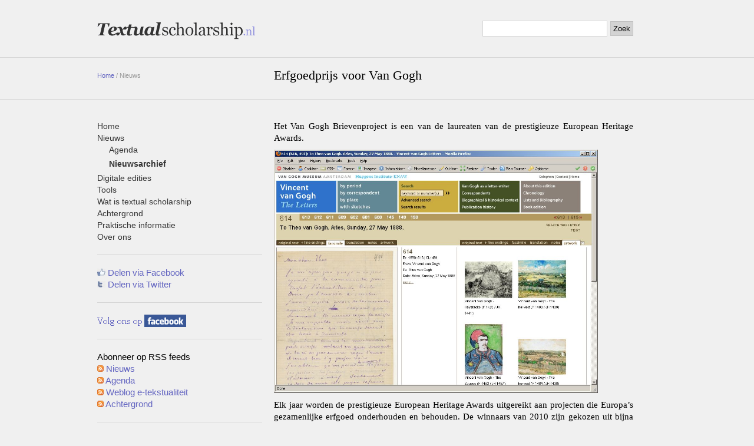

--- FILE ---
content_type: text/html; charset=UTF-8
request_url: https://www.textualscholarship.nl/?p=253
body_size: 2680
content:
<!DOCTYPE html PUBLIC "-//W3C//DTD XHTML 1.0 Transitional//EN" "http://www.w3.org/TR/xhtml1/DTD/xhtml1-transitional.dtd">
<html xmlns="http://www.w3.org/1999/xhtml">
<head>
<meta http-equiv="Content-Type" content="text/html; charset=UTF-8" />
<link href="https://www.textualscholarship.nl/wp-content/themes/textualscholarschip/style.css" rel="stylesheet" type="text/css" />


<script type="text/javascript" src="http://ajax.googleapis.com/ajax/libs/jquery/1.6.1/jquery.min.js"></script>

<title>Erfgoedprijs voor Van Gogh | Textualscholarship.nl</title>
<link rel="shortcut icon" href="https://www.textualscholarship.nl/wp-content/themes/textualscholarschip/favicon.ico" />
</head>

<body>


<div id="header" class="centerElem"><div class="one3-1"> <a href="https://www.textualscholarship.nl"><img src="https://www.textualscholarship.nl/wp-content/themes/textualscholarschip/images/logo_textualscholarschip.png" width="282" height="33" border="0" alt="Textualscholarship.net" /></a></div>
<div class="searchBox two3-2">

<form id="searchform" method="get">
<input name="s" id="s" type="text" class="mainSearch" /><input name="" type="submit" class="searchButton" value="Zoek" />
</form>
</div>




</div>
<div class="line"></div>
<div id="welcome" class="centerElem">
  <div class="crumbpath one3-1"> <ul class="crumbpath""><a href="https://www.textualscholarship.nl">Home</a>  /  Nieuws </ul></div>
  <div class="title two3-2"><h1>Erfgoedprijs voor Van Gogh</h1></div>
</div>
<div class="line"></div>
<div id="content" class="centerElem">

<div class="leftCol one3-1">

<div class="menu-mainmenu-container"><ul id="menu-mainmenu" class="nav"><li id="menu-item-6707" class="menu-item menu-item-type-custom menu-item-object-custom menu-item-6707"><a href="/">Home</a></li>
<li id=" current_page_ancestor menu-item-6676" class="menu-item menu-item-type-post_type menu-item-object-page menu-item-has-children  current_page_ancestor menu-item-6676"><a href="https://www.textualscholarship.nl/?page_id=6472">Nieuws</a>
<ul class="sub-menu">
	<li id="menu-item-6664" class="menu-item menu-item-type-post_type menu-item-object-page menu-item-6664"><a href="https://www.textualscholarship.nl/?page_id=6641">Agenda</a></li>
	<li id=" current-menu-item menu-item-6677" class="menu-item menu-item-type-post_type menu-item-object-page  current-menu-item menu-item-6677"><a href="https://www.textualscholarship.nl/?page_id=6643">Nieuwsarchief</a></li>
</ul>
</li>
<li id="menu-item-6670" class="menu-item menu-item-type-post_type menu-item-object-page menu-item-6670"><a href="https://www.textualscholarship.nl/?page_id=6573">Digitale edities</a></li>
<li id="menu-item-6741" class="menu-item menu-item-type-post_type menu-item-object-page menu-item-6741"><a href="https://www.textualscholarship.nl/?page_id=6724">Tools</a></li>
<li id="menu-item-8586" class="menu-item menu-item-type-post_type menu-item-object-page menu-item-has-children menu-item-8586"><a href="https://www.textualscholarship.nl/?page_id=8059">Wat is textual scholarship</a>
<ul class="sub-menu">
	<li id="menu-item-6686" class="menu-item menu-item-type-post_type menu-item-object-page menu-item-6686"><a href="https://www.textualscholarship.nl/?page_id=6473">Teksteditie en bronnenuitgaven</a></li>
	<li id="menu-item-6685" class="menu-item menu-item-type-post_type menu-item-object-page menu-item-6685"><a href="https://www.textualscholarship.nl/?page_id=6474">Tekstanalyse en digital humanities</a></li>
	<li id="menu-item-6668" class="menu-item menu-item-type-post_type menu-item-object-page menu-item-6668"><a href="https://www.textualscholarship.nl/?page_id=6578">Congressen en bijeenkomsten</a></li>
	<li id="menu-item-10014" class="menu-item menu-item-type-post_type menu-item-object-page menu-item-10014"><a href="https://www.textualscholarship.nl/?page_id=10011">Prijs voor Teksteditie</a></li>
	<li id="menu-item-8036" class="menu-item menu-item-type-post_type menu-item-object-page menu-item-8036"><a href="https://www.textualscholarship.nl/?page_id=7713">Bibliografie</a></li>
</ul>
</li>
<li id="menu-item-6663" class="menu-item menu-item-type-post_type menu-item-object-page menu-item-has-children menu-item-6663"><a href="https://www.textualscholarship.nl/?page_id=6475">Achtergrond</a>
<ul class="sub-menu">
	<li id="menu-item-6675" class="menu-item menu-item-type-post_type menu-item-object-page menu-item-6675"><a href="https://www.textualscholarship.nl/?page_id=6582">Manuscript van de maand</a></li>
	<li id="menu-item-6690" class="menu-item menu-item-type-post_type menu-item-object-page menu-item-6690"><a href="https://www.textualscholarship.nl/?page_id=6584">Werk in uitvoering</a></li>
	<li id="menu-item-6689" class="menu-item menu-item-type-post_type menu-item-object-page menu-item-6689"><a href="https://www.textualscholarship.nl/?page_id=6587">e-tekstualiteit (weblog)</a></li>
	<li id="menu-item-6683" class="menu-item menu-item-type-post_type menu-item-object-page menu-item-6683"><a href="https://www.textualscholarship.nl/?page_id=6589">Recensies</a></li>
	<li id="menu-item-10784" class="menu-item menu-item-type-post_type menu-item-object-page menu-item-10784"><a href="https://www.textualscholarship.nl/?page_id=10782">Essays</a></li>
	<li id="menu-item-6684" class="menu-item menu-item-type-post_type menu-item-object-page menu-item-6684"><a href="https://www.textualscholarship.nl/?page_id=6591">Archief</a></li>
</ul>
</li>
<li id="menu-item-6681" class="menu-item menu-item-type-post_type menu-item-object-page menu-item-has-children menu-item-6681"><a href="https://www.textualscholarship.nl/?page_id=6476">Praktische informatie</a>
<ul class="sub-menu">
	<li id="menu-item-6674" class="menu-item menu-item-type-post_type menu-item-object-page menu-item-6674"><a href="https://www.textualscholarship.nl/?page_id=6600">Lopende projecten</a></li>
	<li id="menu-item-6673" class="menu-item menu-item-type-post_type menu-item-object-page menu-item-6673"><a href="https://www.textualscholarship.nl/?page_id=6598">Instellingen</a></li>
	<li id="menu-item-6669" class="menu-item menu-item-type-post_type menu-item-object-page menu-item-6669"><a href="https://www.textualscholarship.nl/?page_id=6477">Digitale diensten</a></li>
	<li id="menu-item-6687" class="menu-item menu-item-type-post_type menu-item-object-page menu-item-6687"><a href="https://www.textualscholarship.nl/?page_id=6602">Tijdschriften</a></li>
</ul>
</li>
<li id="menu-item-6667" class="menu-item menu-item-type-post_type menu-item-object-page menu-item-6667"><a href="https://www.textualscholarship.nl/?page_id=6478">Over ons</a></li>
</ul></div>




 
<div class="line sideline"></div>

	

	
<a href="http://www.facebook.com/sharer.php?u=https://www.textualscholarship.nl/?p=253&t=Erfgoedprijs voor Van Gogh" title="Share on Facebook" target="blank"><img src="https://www.textualscholarship.nl/wp-content/themes/textualscholarschip/images/facebookLike.jpg" border="0"> Delen via Facebook</a><br/> 
<a href="http://twitter.com/share"  data-count="vertical" data-via="neppod" target="blank"><img src="https://www.textualscholarship.nl/wp-content/themes/textualscholarschip/images/twitterLike.jpg" border="0"> Delen via Twitter</a>
<script type="text/javascript" src="http://platform.twitter.com/widgets.js"></script>
<div class="line sideline"></div>
<a href="http://www.facebook.com/Textualscholarship" target="_blank"><img src="https://www.textualscholarship.nl/wp-content/themes/textualscholarschip/images/facebookLogo.gif"  border="0" ></a><br/>

<div class="line sideline"></div>

Abonneer op RSS feeds<br/>
<a href="?cat=18&feed=rss2"  target="blank"><img src="https://www.textualscholarship.nl/wp-content/themes/textualscholarschip/images/rss.jpg" border="0"> Nieuws</a><br/> 
<a href="?cat=35&feed=rss2"  target="_blank"><img src="https://www.textualscholarship.nl/wp-content/themes/textualscholarschip/images/rss.jpg" border="0"> Agenda</a><br/>
<a href="?cat=88&feed=rss2"  target="blank"><img src="https://www.textualscholarship.nl/wp-content/themes/textualscholarschip/images/rss.jpg" border="0"> Weblog e-tekstualiteit</a><br/> 
<a href="?cat=20&feed=rss2"  target="_blank"><img src="https://www.textualscholarship.nl/wp-content/themes/textualscholarschip/images/rss.jpg" border="0"> Achtergrond</a> 

 
<div class="line sideline"></div>
Deze site is geinitieerd door:<br/>
<a href="http://www.huygens.knaw.nl" target="_blank"><img src="https://www.textualscholarship.nl/wp-content/themes/textualscholarschip/images/Huygens_ING.gif" alt="Huygens ING" width="139" height="98" border="0" class="HuygensING"></a>

  
 

 
 </div>    

  <div class="contentBody two3-2">
  
  			
		          
       
            <p>Het Van Gogh Brievenproject is een van de laureaten van de prestigieuze European Heritage Awards.<span id="more-253"></span></p>
<p><img decoding="async" style="border: 0pt none;" src="/wp-content/bestanden/legacy/stories/peter/vgart-facs.jpg" border="0" alt="" width="550" /></p>
<p>Elk jaar worden de prestigieuze European Heritage Awards uitgereikt aan projecten die Europa’s gezamenlijke erfgoed onderhouden en behouden. De winnaars van 2010 zijn gekozen uit bijna 140 projecten, afkomstig uit 26 landen. In de categorie “Research” is het Van Gogh brievenproject één van de vier laureaten.</p>
<p>Een citaat uit het juryrapport:<br />
Thanks to the digitalisation and free internet access of the research, it is now possible to read the entire archive of letters of the painter in their original version and in translation. It was truly exciting to see the reproduction of the original letters and their iconographic references. The project is an example to the world of how effective it is to diffuse and spread significant items of cultural heritage, contributing to the safeguard of the original autograph material.</p>
<p><a onclick="javascript:pageTracker._trackPageview('/outgoing/www.europanostra.org/heritage-awards');" href="http://www.europanostra.org/heritage-awards">www.europanostra.org/heritage-awards</a></p>
<p><a onclick="javascript:pageTracker._trackPageview('/outgoing/vangoghletters.org');" href="http://vangoghletters.org/">http://vangoghletters.org</a></p>
            	        
        
          
  <div class="line sideline"></div>

<!-- You can start editing here. -->


			<!-- If comments are closed. -->
		<p class="nocomments">Comments are closed.</p>

	

  </div>

</div>


<div class="line" style="clear:both"></div>
<div id="footer" class="centerElem">
  <div class=" one3-1">Textualscholarship.nl

  </div>
  <div class=" two3-2">Alle content onder: <a href="http://creativecommons.org/licenses/by-sa/3.0/nl/">Creative Commons Naamsvermelding-GelijkDelen 3.0</a> licentie. ISSN: 2212-9871 </div>
</div>
<div class="line"></div>


	

</body>
</html>

--- FILE ---
content_type: text/css
request_url: https://www.textualscholarship.nl/wp-content/themes/textualscholarschip/style.css
body_size: 1280
content:
/*
Theme Name: Textualscholarschip.net
Theme URI: http://huygens.knaw.nl
Description: Textualscholarschip.net.
Author: Bas Doppen
Version: 1.0
License: 
Tags: 

*/


* {
	margin:0;
	padding:0;
	}


body {
	font-family:Georgia, "Times New Roman", Times, serif;
	font-size:15px;
	line-height:20px;
	background-color:#F0F0F0;	
	}
	
h1 {
	font-size:22px;
	font-weight:100;
	margin:0px 0px 10px 0px;
	}


h2 {
	font-size:18px;
	font-style:italic;	
    margin:0px 0px 10px 0px;	
	}

h2 a{
	color:#000;	
	}


h3 {
	font-size:17px;
	font-weight:100;
    margin:0px 0px 10px 0px;	
	}

a {
	text-decoration:none;
	color:#6163C0;
	}

a:hover {
	text-decoration:underline;
	color:#5480B4;
	}	

p {
	text-align:justify;
	margin:0px 0px 10px 0px;
		}

.centerElem {
	margin-left:auto;
	margin-right:auto;
	width:1000px;
	clear:both;
	
	}	

.line {
	border-top: 1px solid #D5D5D5;

	}
	
	
.sideline {
	margin:20px 0px 20px 0px;
	}	
	

#header {
	padding:35px 0px 35px 50px;
	}

#welcome{
	padding:20px 0px 20px 50px;
	}

#content{
	padding:35px 0px 35px 50px;
	}

.contentBody  li {
	 margin:0px 0px 10px 15px;
	 list-style:square;

	}
	

.one3-1{
	float:left;
	width:280px;
	}

.two3-2	{
	margin:0px 0px 0px 300px;
	width:610px;

	}
	
.two3-1	{
	margin:0px 0px 0px 300px;
	width:300px;

	}
	
.three3-1	{
	margin:0px 80px 0px 0px;
	width:280px;
	float:right;

	}			



	
.searchBox {
	text-align:right;
	}	

.crumbpath{
	font-size:11px;
	font-family:Arial, Helvetica, sans-serif;
	color:#999;
	}

.leftCol {
	font-family:Arial, Helvetica, sans-serif;
	margin:0px 0px 0px 0px;
	}


.nav {
	font-size:14px;
	margin:0px 0px 10px 0px;
	
	}

.nav li{
	list-style:none
	}

.nav li li{
	padding:0px 0px 4px 20px;
	font-size:14px;
	display:none;
	}	


.nav li li li{
	padding:0px 0px 4px 25px;
	font-size:12px;
	}

.current-menu-item ul li{
	padding:0px 0px 4px 20px;
	font-size:14px;
	display:block;
	font-weight:100;
	}



.current_page_parent ul li{
	padding:0px 0px 4px 20px;
	font-size:14px;
	display:block;
	font-weight:100;
	}


.current_page_ancestor current_page_parent ul li{
	display:block;
	}

.current_page_ancestor ul li{
	display:block;
	}

.nav a{
	color:#333;
	}

.current-menu-item {
	font-weight:bold !important;
	}

.HuygensING {
	margin:20px 0px 20px 0px;
	}


.mainSearch{
	padding:5px 5px 5px 5px;
	margin:0px 5px 0px 0px;
	border: 1px solid #D5D5D5;
	width:200px;
	}


.searchButton {
	 padding:4px 4px 4px 4px;
	 border: 1px solid #C1C1C1;
	 background-color:#D3D3D3;
	}

#footer {
	padding:20px 0px 20px 0px;
	clear:both;
	font-family:Arial, Helvetica, sans-serif;
	font-size:11px;
	}

.newsList{
	padding:0px 0px 0px 0px;
	list-style:none !important;
	margin:0px 0px 0px 0px !important;
	}


.newsListLi{
	list-style:none !important;
	margin:0px 0px 15px 0px !important;
	list-style:none;
	padding:0px 0px 20px 0px
	}

.landingListLi{
	list-style:none;
	padding:0px 35px 20px 0px;
	float:left;
	width:270px;
	height:100px;
	font-size:13px;
	list-style:none !important;
	margin:0px 0px 0px 0px !important;
	}

.listLi{
	list-style:none !important;
	margin:0px 0px 0px 0px !important;
	padding:0px 0px 10px 0px;
	}

.newThumb{
	float:left;
	margin:0px 10px 25px 0px;
	}

.newThumb img{
	border:1px solid #999;
	}



.opinieList{
	margin:10px 0px 0px 0px;


	}


.opinieList li{
	list-style:none;
	margin:0px 0px 5px 0px;
	padding:0px 50px 5px 0px;
	border-bottom:1px solid #CCC;

	}

.agendaList li{
	list-style:none;
	margin:0px 0px 10px 0px;
	padding:0px 0px 0px 0px;
	}

.editieList li{
	list-style:none;
	margin:0px 0px 20px 0px;
	padding:0px 0px 10px 0px;

	}

.biblioList li{
	list-style:none;
	margin:0px 0px 10px 0px;
	padding:0px 0px 15px 0px;
	border-bottom:1px solid #CCC;
	}


.biblioList img{
	width:280px;
	}



.biblioList h3{
	margin:0px 0px 0px 0px;
	font-size:12px;
	display:none;
	}

.Gepubliceerd {
	font-size:12px;
	font-family:Arial, Helvetica, sans-serif;
	margin:0px 0px 5px 0px;
	padding:0px 0px 5px 0px;	
	}



.newsListLi h3 {
	margin:0px 0px 0px 0px;
	padding:0px 0px 0px 0px;
	}	

.preDate {
	float:left;
	width:130px;
	color:#666;
	}

.itemTxt {
	width:400px;
	margin:0px 0px 0px 210px;
	
	}

.agendaDate {
	float:left;
	width:200px;
	color:#666;
	margin:0px 0px 0px 0px;
	}

.archiveH3 {
	margin:15px 0px 0px 0px;
	padding:0px 0px 0px 0px;	
	}

.agendaList h3{
	margin:0px 0px 0px 0px;
	}

.meerLink {
	clear:both;
	}	

.breaker {
	clear:both;
	}

.weblogCats {
	margin:0px 0px 0px 0px;	
	padding:0px 0px 0px 0px;
	}

.weblogCats li{
	margin:0px 0px 0px 0px;
	padding:0px 0px 0px 0px;
	list-style:none;
	}

.weblogCats li li{
	margin:0px 0px 0px 10px;
	list-style:none;	
	}

#facebookImg {
	margin:-10px 0px 0px 00px;	
	}

.newsWThumb {


	}



/*       HOMEPAGE       */

.about {
	font-size:19px;
	line-height:24px;
	}

.about a{
	font-size:19px;
	line-height:24px;
	margin:25px 80px 0px 0px;
	}
	
.about img{
	border:0px;
	}	
	
.homeOpinie {
	border-top: 1px solid #C8C8C8;
	border-bottom: 1px solid #C8C8C8;
	padding:10px 0px 10px 50px;
	background-color:#E9EAF8;
	clear:both;
	min-height:175px;
	font-size:12px;
}

.achtergronsMainImage img{
	height:180px;
	overflow:hidden;
	border:1px solid #999;
	}

.achtergrondHomeDate {
	float:right;
	color:#999;
	font-family:Arial, Helvetica, sans-serif;
	font-size:10px;
	margin-right:-50px;
	}


.rssFeed li{
	list-style:none;
	margin-bottom:4px;
	}


/*      Comments       */
.commentField {
	padding:5px 5px 5px 5px;
	margin:0px 5px 0px 0px;
	border: 1px solid #D5D5D5;
	width:200px;
	}

.commentBox {
	padding:5px 5px 5px 5px;
	margin:0px 5px 0px 0px;
	border: 1px solid #D5D5D5;
	width:600px;
	}